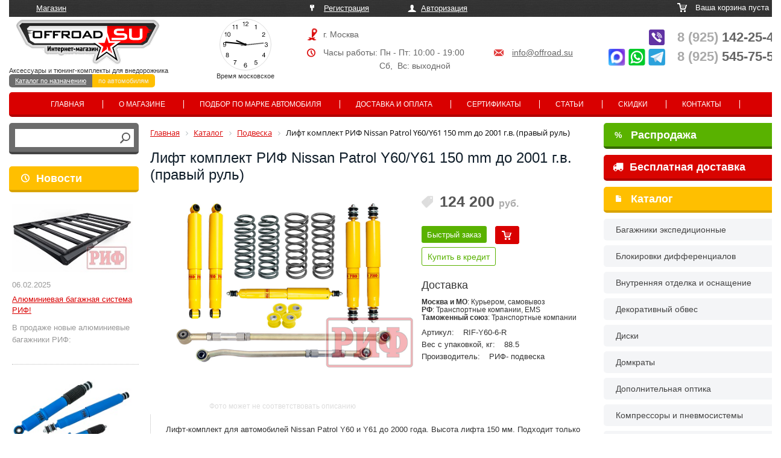

--- FILE ---
content_type: text/html; charset=UTF-8
request_url: https://www.offroad.su/catalog/podveska/lift_komplekt_rif_nissan_patrol_y60_y61_150_mm_do_2001_g_v_pravyy_rul/
body_size: 21072
content:
<!DOCTYPE html>
<html>
<head>
	<meta http-equiv="X-UA-Compatible" content="IE=edge" />
	<meta http-equiv="Content-Type" content="text/html; charset=utf-8" />
	<meta name="viewport" content="width=1280">
      
		

  	          	<meta http-equiv="Content-Type" content="text/html; charset=UTF-8" />
<meta name="robots" content="index, follow" />
<meta name="keywords" content="Лифт комплект РИФ Nissan Patrol Y60/Y61 150 mm до 2001 г.в. (правый руль)" />
<meta name="description" content="Купите Лифт комплект РИФ Nissan Patrol Y60/Y61 150 mm до 2001 г.в. (правый руль) за 124 200 руб. в интернет-магазине Offroad.Su с доставкой по РФ и Таможенному союзу" />
<script data-skip-moving="true">(function(w, d, n) {var cl = "bx-core";var ht = d.documentElement;var htc = ht ? ht.className : undefined;if (htc === undefined || htc.indexOf(cl) !== -1){return;}var ua = n.userAgent;if (/(iPad;)|(iPhone;)/i.test(ua)){cl += " bx-ios";}else if (/Windows/i.test(ua)){cl += ' bx-win';}else if (/Macintosh/i.test(ua)){cl += " bx-mac";}else if (/Linux/i.test(ua) && !/Android/i.test(ua)){cl += " bx-linux";}else if (/Android/i.test(ua)){cl += " bx-android";}cl += (/(ipad|iphone|android|mobile|touch)/i.test(ua) ? " bx-touch" : " bx-no-touch");cl += w.devicePixelRatio && w.devicePixelRatio >= 2? " bx-retina": " bx-no-retina";if (/AppleWebKit/.test(ua)){cl += " bx-chrome";}else if (/Opera/.test(ua)){cl += " bx-opera";}else if (/Firefox/.test(ua)){cl += " bx-firefox";}ht.className = htc ? htc + " " + cl : cl;})(window, document, navigator);</script>


<link href="/bitrix/js/ui/design-tokens/dist/ui.design-tokens.min.css?174357889123463" type="text/css"  rel="stylesheet" />
<link href="/bitrix/js/ui/fonts/opensans/ui.font.opensans.min.css?16726782202320" type="text/css"  rel="stylesheet" />
<link href="/bitrix/js/main/popup/dist/main.popup.bundle.min.css?174357911426589" type="text/css"  rel="stylesheet" />
<link href="/bitrix/css/main/bootstrap.css?1698053458141508" type="text/css"  rel="stylesheet" />
<link href="/bitrix/css/main/themes/blue/style.min.css?1542048013331" type="text/css"  rel="stylesheet" />
<link href="/bitrix/cache/css/s1/offroad/page_6391fb3a0002295919fd14a9f2ad5ad3/page_6391fb3a0002295919fd14a9f2ad5ad3_v1.css?175510717372799" type="text/css"  rel="stylesheet" />
<link href="/bitrix/cache/css/s1/offroad/template_74d19ab43b8709631451fcaabf9e1e03/template_74d19ab43b8709631451fcaabf9e1e03_v1.css?1768819052129976" type="text/css"  data-template-style="true" rel="stylesheet" />




<script type="extension/settings" data-extension="currency.currency-core">{"region":"ru"}</script>



	<title>Лифт комплект РИФ Nissan Patrol Y60/Y61 150 mm до 2001 г.в. (правый руль). Цена 124 200 руб. | Offroad.su - все для внедорожника, пикапа и кроссовера</title>
	   
	      <link rel="stylesheet" type="text/css" href="/slick/slick.css"/>
  <link rel="stylesheet" type="text/css" href="/slick/slick-theme.css"/>
        <meta name='yandex-verification' content='42c0155002579163' />
    <!-- Global site tag (gtag.js) - Google Ads: 308021830 -->
        	</head>
	<body>
	<div id="panel">
				</div>
	

  <div class="wrap">
	
	
        <div class="top_part">
             <div class="click"><p><a href="/" id="active">Магазин</a>     </p></div>
             <div class="reg"><p>
             				        <a href="/auth/register.php" id="reg">Регистрация</a> <a href="/auth" id="login">Авторизация</a>
		                     	
             	
             </p>
             </div>
             <div class="cart">
	            <!--'start_frame_cache_oLJPsr'--><p>Ваша корзина пуста</p><!--'end_frame_cache_oLJPsr'-->            </div>
             
             
             <div class="logo">
	             <a href="/"><img src="/bitrix/templates/offroad/images/logo.png"></a>
                               <span id="time"></span>
                               
                               <div class="clock_inner">
                               
                               <article class="clock">
								  <div class="hours-container">
								    <div class="hours"></div>
								  </div>
								  <div class="minutes-container">
								    <div class="minutes"></div>
								  </div>
								  <div class="seconds-container">
								    <div class="seconds"></div>
								  </div>
								</article>
								<p> Время московское</p>
								</div>
                               
                               <p>Аксессуары и тюнинг-комплекты для внедорожника</p>
                               <p class="domains"><a href="https://offroad.su/" class="first current">Каталог по назначению</a><a  href="http://auto.offroad.su/">по автомобилям</a></p>
                               
             </div>
             <div class="adress">
	             <p id="town">г. Москва<!--, Алтуфьевское шоссе 29Б, стр 2--></p>
                 <p id="clock">Часы работы: Пн - Пт: 10:00 - 19:00 <span><a href="mailto:info@offroad.su">info@offroad.su</a></span></p>
                 <p id="weekend">Сб,  Вс: выходной</p>
             </div>
             <div class="phone" style="position:relative">
                 <p>
                 <!--a href="tel:+79266957880"><span>8 (926)</span> 695-78-80</a><br-->
                 <a href="tel:+79251422545"><span>8 (925)</span> 142-25-45</a><br>
		         <a href="tel:+79255457550"><span>8 (925)</span> 545-75-50</a>
                              </div>
        </div>
        
        <div class="top_menu">
              <!--'start_frame_cache_LkGdQn'-->

<ul>
		<li><a href="/" class="selected">Главная</a></li>
		
		<li><a href="/about/">О магазине</a></li>
		
		<li><a href="/podbor-po-marke/">Подбор по марке автомобиля</a></li>
		
		<li><a href="/how_to_buy/">Доставка и оплата</a></li>
		
		<li><a href="/sertificates/">Сертификаты</a></li>
		
		<li><a href="/articles/">Статьи</a></li>
		
		<li><a href="/opt/">Скидки</a></li>
		
		<li><a href="/contacts/">Контакты</a></li>
		
</ul>

<!--'end_frame_cache_LkGdQn'-->  
        </div>
        <div class="left_part move_right">
			
			<div id="title-search">
	<form action="/search/index.php">
		<div class="auto_search">
		
		
		<input id="title-search-input" type="text" name="q" value="" size="40" maxlength="50" autocomplete="off" />
		<input name="s" type="image" src="/bitrix/templates/offroad/images/ico_search.png" value="Поиск" />
		</div>
	</form>
	</div>
	
		
        <p><a href="/news/" class="ns">Новости</a></p>
              <!--'start_frame_cache_jmonnO'--><div class="news-list">
		<div class="base" id="bx_651765591_37186">
									<a href="/news/37186/">
					<img
						loading="lazy"
						class="preview_picture"
						border="0"
						src="/upload/iblock/25e/vm8ma8fznerirmbqwk79xei05s24v6ig.jpg"
						width="225"
						height="127"
						alt="Алюминиевая багажная система РИФ!"
						title="Алюминиевая багажная система РИФ!"
						style="float:left"
						/></a>
					    <br style="clear:both">
					<span class="date">06.02.2025</span>
											<a href="/news/37186/">Алюминиевая багажная система РИФ!</a> 
										<span><h2> </h2>
<div>
	 В продаже новые алюминиевые багажники РИФ:<br>
</div>
 <br></span>
							<div style="clear:both"></div>
						   

	</div>
		<div class="base" id="bx_651765591_35979">
									<a href="/news/35979/">
					<img
						loading="lazy"
						class="preview_picture"
						border="0"
						src="/upload/iblock/214/ljxrhzyi9orxkro4t4zqf04zp9qkdxb1.jpeg"
						width="220"
						height="144"
						alt="Амортизаторы РИФ &quot;Арктика&quot;"
						title="Амортизаторы РИФ &quot;Арктика&quot;"
						style="float:left"
						/></a>
					    <br style="clear:both">
					<span class="date">14.06.2022</span>
											<a href="/news/35979/">Амортизаторы РИФ &quot;Арктика&quot;</a> 
										<span><h2> </h2>
<div>
	 Работают при экстремальной низких температурах, до -55°С!
</div>
 <br></span>
							<div style="clear:both"></div>
						   

	</div>
</div>
<!--'end_frame_cache_jmonnO'-->     <p class="articles"><a href="/articles/">Статьи</a></p>  
 				 <!--'start_frame_cache_iJBuqa'--><div class="news-list">
		<div class="base" id="bx_1373509569_37302">
									<a href="/articles/37302/">
					<img
						loading="lazy"
						class="preview_picture"
						border="0"
						src="/upload/iblock/795/7sr0v2sxhkoxrej8tlap38hu48len3wj.jpg"
						width="385"
						height="253"
						alt="Установка и обзор скоростной лебедки 4REVO Fast Speed (серия Jet)"
						title="Установка и обзор скоростной лебедки 4REVO Fast Speed (серия Jet)"
						style="float:left"
						/></a>
																<a href="/articles/37302/">Установка и обзор скоростной лебедки 4REVO Fast Speed (серия Jet)</a>
												<div style="clear:both"></div>
						 
          <a href="/articles/37302/" class="more">далее</a>
	</div>
		<div class="base" id="bx_1373509569_37301">
									<a href="/articles/37301/">
					<img
						loading="lazy"
						class="preview_picture"
						border="0"
						src="/upload/iblock/437/1al9orscif1syenakdcchh31h7b7iifh.jpg"
						width="160"
						height="125"
						alt="Грязевые МТ шины Lakesea: Mudster МТ, Xterrain MT, Extreme MUD - обзор и замеры"
						title="Грязевые МТ шины Lakesea: Mudster МТ, Xterrain MT, Extreme MUD - обзор и замеры"
						style="float:left"
						/></a>
																<a href="/articles/37301/">Грязевые МТ шины Lakesea: Mudster МТ, Xterrain MT, Extreme MUD - обзор и замеры</a>
												<div style="clear:both"></div>
						 
          <a href="/articles/37301/" class="more">далее</a>
	</div>
</div>
<!--'end_frame_cache_iJBuqa'-->  <br />
        
        </div>
        
        <div class="center_part">
                  <link href="/bitrix/css/main/font-awesome.css?154204801328777" type="text/css" rel="stylesheet" />
<div class="bx-breadcrumb" itemscope itemtype="http://schema.org/BreadcrumbList">
			<div class="bx-breadcrumb-item" id="bx_breadcrumb_0" itemprop="itemListElement" itemscope itemtype="http://schema.org/ListItem">
				
				<a href="/" title="Главная" itemprop="item">
					<span itemprop="name">Главная</span>
				</a>
				<meta itemprop="position" content="1" />
			</div>
			<div class="bx-breadcrumb-item" id="bx_breadcrumb_1" itemprop="itemListElement" itemscope itemtype="http://schema.org/ListItem">
				<i class="fa fa-angle-right"></i>
				<a href="/catalog/" title="Каталог" itemprop="item">
					<span itemprop="name">Каталог</span>
				</a>
				<meta itemprop="position" content="2" />
			</div>
			<div class="bx-breadcrumb-item" id="bx_breadcrumb_2" itemprop="itemListElement" itemscope itemtype="http://schema.org/ListItem">
				<i class="fa fa-angle-right"></i>
				<a href="/catalog/podveska/" title="Подвеска" itemprop="item">
					<span itemprop="name">Подвеска</span>
				</a>
				<meta itemprop="position" content="3" />
			</div>
			<div class="bx-breadcrumb-item">
				<i class="fa fa-angle-right"></i>
				<span>Лифт комплект РИФ Nissan Patrol Y60/Y61 150 mm до 2001 г.в. (правый руль)</span>
			</div><div style="clear:both"></div></div>  
          <h1 class="tit">Лифт комплект РИФ Nissan Patrol Y60/Y61 150 mm до 2001 г.в. (правый руль)</h1>
                    <br><br>
			<style>
	.wrap,
	.wrap .center_part,
	.wrap .center_part .catalog_item.base,
	.wrap .center_part #request_call{box-sizing: content-box}
</style>


<!-- Rating@Mail.ru counter dynamic remarketing appendix -->
<!-- // Rating@Mail.ru counter dynamic remarketing appendix -->


<div class="bx_item_detail bx_blue" id="bx_117848907_35714" itemscope itemtype="http://schema.org/Product">
<meta itemprop="name" content="Лифт комплект РИФ Nissan Patrol Y60/Y61 150 mm до 2001 г.в. (правый руль)">
	<div class="bx_item_container">
<div class="left_t">
		<div class="bx_lt">

<div class="bx_item_slider" id="bx_117848907_35714_big_slider">
			<div class="bx_bigimages id=bx_117848907_35714_bigimg_cont">
		<div class="bx_bigimages_imgcontainer">
			<span class="bx_bigimages_aligner" >
			<a class="fancybox" rel="gallery1" href="/upload/iblock/6d8/6d8f5712d3536ecf6421c51d38a177aa.jpeg">
			<img
				loading="lazy"
				id="bx_117848907_35714_pict"
				src="/upload/iblock/6d8/6d8f5712d3536ecf6421c51d38a177aa.jpeg"

				height="802" 
				alt="Лифт комплект РИФ Nissan Patrol Y60/Y61 150 mm до 2001 г.в. (правый руль)"
				title="Лифт комплект РИФ Nissan Patrol Y60/Y61 150 mm до 2001 г.в. (правый руль)"
			 itemprop="image" >
			</a>
			<div class="labels-block">
						  			  						</div>
  			</span>
			      
     
     
		</div>
	</div>
  
	

	  <p class="label_inner" style="font-size:12px; color:#ddd; text-align:center">Фото может не соответствовать описанию</p>
</div>
		</div>
</div>
<div class="right_t">		
		  <div class="bx_rt">
<div class="item_price" itemprop="offers" itemscope itemtype="http://schema.org/Offer">


	<!--div class="item_old_price" id="bx_117848907_35714_old_price" style="display: none"></div-->
    
	<div class="item_current_price" id="bx_117848907_35714_price"><span id="currentPrice">124 200</span> <font>руб.</font>
  
  <meta itemprop="price" content="124 200">
  <meta itemprop="priceCurrency" content="RUB">
              <link itemprop="availability" href="http://schema.org/InStock">
                      
            
		      		</div>
	<!--div class="item_economy_price" id="bx_117848907_35714_price_discount" style="display: none"></div-->
</div>

<div class="item_info_section" >
	<div class="item_buttons vam">
		<span class="item_buttons_counter_block">
        <a id="request_call" onClick="request_call('Лифт комплект РИФ Nissan Patrol Y60/Y61 150 mm до 2001 г.в. (правый руль)', '35714');" class="order_35714" href="#">Быстрый заказ</a>
    
			<a href="/catalog/podveska/lift_komplekt_rif_nissan_patrol_y60_y61_150_mm_do_2001_g_v_pravyy_rul/?action=ADD2BASKET&amp;id=35714" class="bx_big bx_bt_button bx_cart buy_35714" ><span></span><img loading="lazy" src="/bitrix/templates/offroad/images/cart_buy.png" alt=""  border="0"></a>
										<div class="creditBtn__wrapper"><a id="creditBtn" class="creditBtn">Купить в кредит</a></div>
			      		</span>     <div class="delivery">
	   	<h3>Доставка</h3>
	   	<p><b>Москва и МО</b>: Курьером, самовывоз</p>
	   	<p><b>РФ</b>: Транспортные компании, EMS</p>
	   	<p><b>Таможенный союз</b>: Транспортные компании</p>
      </div>
	</div>
</div>


<div class="item_info_section" >
	<ul class="props">
				<li>Артикул:<span>RIF-Y60-6-R		</span></li>		<li>Вес с упаковкой, кг:<span>88.5		</span></li>		<li>Производитель:<span>РИФ- подвеска		</span></li>	</ul>
	<meta itemprop="productID" content="RIF-Y60-6-R">
	<meta itemprop="manufacturer" content="РИФ- подвеска">
</div>



			<div class="clb"></div>
			
			
				
				
				
				
									<div data-entity="parent-container" class="gift-block">
													<div class="catalog-block-header" data-entity="header" data-showed="false" style="display: none; opacity: 0;">
								Бесплатный подарок к этому товару:
							</div>
							
<div class="sale-products-gift bx-blue" data-entity="sale-products-gift-container">
	</div>

									</div>
														<div data-entity="parent-container"  class="gift-block">
													<div class="catalog-block-header" data-entity="header" data-showed="false" style="display: none; opacity: 0;">
																Можно получить БЕСПЛАТНО купив любой из товаров ниже:
							</div>
							<!--'start_frame_cache_KSBlai'--><div id="sale_gift_main_products_894778072" class="bx_sale_gift_main_products bx_blue">
</div>
<!--'end_frame_cache_KSBlai'-->					</div>
								
		</div>
</div>		
		
		

    	<div class="bx_rb">
	    	
            <div class="item_info_section" itemprop="description">
                        	<div class="bx_item_description">
            		<!--div class="bx_item_section_name_gray" style="border-bottom: 1px solid #f2f2f2;">Полное описание</div-->
            <p>Лифт-комплект для автомобилей Nissan Patrol Y60 и Y61 до 2000 года. Высота лифта 150 мм. Подходит только для праворульных авто.<br />
Одним из важнейших этапов внедорожного тюнинга является установка усиленной подвески, позволяющей улучшить поведение автомобиля на любом рельефе, улучшить геометрическую проходимость, повысить энергоёмкость подвески.<br />
<br />
Все компоненты лифт-комплектов РИФ разработаны специально для эксплуатации внедорожника в тяжелых условиях на различных дорожных покрытиях. Рессоры, амортизаторы с технологией Foam Cell и пружины РИФ не только компенсируют вес установленного на внедорожнике дополнительного оборудования &#40;бамперов, порогов, дополнительных топливных баков, лебедок и прочего&#41;, но также существенно повышают грузоподъемность автомобиля. Удлиненные стремянки и серьги РИФ произведены из высококачественных материалов и имеют увеличенный запас прочности. Рессорные втулки РИФ изготовлены из полиуретана обладает высокой упругостью, износостойкостью и термоустойчивостью к высоким или низким температурам.<br />
<br />
Усиленная подвеска РИФ великолепно «держит» и тяжелое бездорожье, и разбитый грейдер, и асфальтированное шоссе с крутыми поворотами - автомобиль остается устойчивым, управляемым, и что немаловажно, комфортным.<br />
<br />
Вся продукция, производимая под маркой РИФ, не уступает по качеству зарубежным брендам, а некоторые из них превосходит по ряду характеристик, при этом являясь лидером по соотношению цена-качества на российском рынке.<br />
</p>            	</div>
                    </div>
		</div>
		  

		<div class="bx_md">
<div class="item_info_section">
</div>
		</div>
	
  
  
 
		<div class="bx_lb">
<div class="tac ovh">
</div>
<div class="tab-section-container">
</div>
		</div>
			<div style="clear: both;"></div>
	</div>
	<div class="clb"></div>
</div>
<div class="nabor">
<h1>Состав набора:</h1>
		    <div class="catalog_item base">
      <div class="item-name">
        <a title="Амортизатор РИФ передний Nissan Patrol Y60/Y61 150 мм" href=/catalog/podveska/amortizator_rif_peredniy_nissan_patrol_y60_y61_150_mm/ >Амортизатор РИФ передний Nissan Patrol Y60/Y61 150 мм</a>
      </div>
  		<a class="img-link" title=" Амортизатор РИФ передний Nissan Patrol Y60/Y61 150 мм" href=/catalog/podveska/amortizator_rif_peredniy_nissan_patrol_y60_y61_150_mm/>
  			  				<img loading="lazy" src="/upload/iblock/1d7/1d7a47f529ae541c82d076a7fd00c92f.jpeg" title="  Амортизатор РИФ передний Nissan Patrol Y60/Y61 150 мм" alt="  Амортизатор РИФ передний Nissan Patrol Y60/Y61 150 мм" border="0">
  				
  		</a>
  		<p class="more_info">Артикул: SA206SL<br>
	  		</p>
      <br> 
      
            
  	<span class='price'>9 500 <font>руб.</font></span>	
              <a class="order_btn" href="#">Временно отсутствует</a>
        <a class="request_call_1" href="#">Заказать</a>
       
    </div>

			    <div class="catalog_item base">
      <div class="item-name">
        <a title="Амортизатор РИФ задний Nissan Patrol Y60/Y61, Toyota Land Cruiser 76-79 150 мм" href=/catalog/podveska/amortizator_rif_zadniy_nissan_patrol_y60_y61_toyota_land_cruiser_76_79_150_mm/ >Амортизатор РИФ задний Nissan Patrol Y60/Y61, Toyota Land Cruiser 76-79 150 мм</a>
      </div>
  		<a class="img-link" title=" Амортизатор РИФ задний Nissan Patrol Y60/Y61, Toyota Land Cruiser 76-79 150 мм" href=/catalog/podveska/amortizator_rif_zadniy_nissan_patrol_y60_y61_toyota_land_cruiser_76_79_150_mm/>
  			  				<img loading="lazy" src="/upload/iblock/eb8/eb83d04ba86c6397c5d8dfca9628a29f.jpeg" title="  Амортизатор РИФ задний Nissan Patrol Y60/Y61, Toyota Land Cruiser 76-79 150 мм" alt="  Амортизатор РИФ задний Nissan Patrol Y60/Y61, Toyota Land Cruiser 76-79 150 мм" border="0">
  				
  		</a>
  		<p class="more_info">Артикул: SA211SL<br>
	  		</p>
      <br> 
      
            
  	<span class='price'>9 370 <font>руб.</font></span>	
              <a class="order_btn" href="#">Временно отсутствует</a>
        <a class="request_call_1" href="#">Заказать</a>
       
    </div>

			    <div class="catalog_item base">
      <div class="item-name">
        <a title="Рулевой демпфер РИФ Nissan Patrol Y60/Y61 до 02/2000 (шток-шток)" href=/catalog/podveska/rulevoy_dempfer_rif_nissan_patrol_y60_y61_do_02_2000_shtok_shtok/ >Рулевой демпфер РИФ Nissan Patrol Y60/Y61 до 02/2000 (шток-шток)</a>
      </div>
  		<a class="img-link" title=" Рулевой демпфер РИФ Nissan Patrol Y60/Y61 до 02/2000 (шток-шток)" href=/catalog/podveska/rulevoy_dempfer_rif_nissan_patrol_y60_y61_do_02_2000_shtok_shtok/>
  			  				<img loading="lazy" src="/upload/iblock/698/698a0b66427b724a93c99c2e7a405c58.jpeg" title="  Рулевой демпфер РИФ Nissan Patrol Y60/Y61 до 02/2000 (шток-шток)" alt="  Рулевой демпфер РИФ Nissan Patrol Y60/Y61 до 02/2000 (шток-шток)" border="0">
  				
  		</a>
  		<p class="more_info">Артикул: SD03<br>
	  		</p>
      <br> 
      
            
  	<span class='price'>9 100 <font>руб.</font></span>	
              <a class="order_btn" href="#">Временно отсутствует</a>
        <a class="request_call_1" href="#">Заказать</a>
       
    </div>

			    <div class="catalog_item base">
      <div class="item-name">
        <a title="Пружины РИФ передние Nissan Patrol Y60/61 +100 кг лифт 150 мм'" href=/catalog/podveska/pruzhiny_rif_perednie_nissan_patrol_y60_61_100_kg_lift_150_mm/ >Пружины РИФ передние Nissan Patrol Y60/61 +100 кг лифт 150 мм'</a>
      </div>
  		<a class="img-link" title=" Пружины РИФ передние Nissan Patrol Y60/61 +100 кг лифт 150 мм'" href=/catalog/podveska/pruzhiny_rif_perednie_nissan_patrol_y60_61_100_kg_lift_150_mm/>
  			  				<img loading="lazy" src="/upload/iblock/d73/d730f7b0353a726e49a98eddc76eab08.jpeg" title="  Пружины РИФ передние Nissan Patrol Y60/61 +100 кг лифт 150 мм'" alt="  Пружины РИФ передние Nissan Patrol Y60/61 +100 кг лифт 150 мм'" border="0">
  				
  		</a>
  		<p class="more_info">Артикул: Y61-9206<br>
	  		</p>
      <br> 
      
            
  	<span class='price'>19 480 <font>руб.</font></span>	
              <a class="order_btn" href="#">Временно отсутствует</a>
        <a class="request_call_1" href="#">Заказать</a>
       
    </div>

			    <div class="catalog_item base">
      <div class="item-name">
        <a title="Пружины РИФ задние Nissan Patrol Y60/61 +300 кг лифт 150 мм" href=/catalog/podveska/pruzhiny_rif_zadnie_nissan_patrol_y60_61_300_kg_lift_150_mm/ >Пружины РИФ задние Nissan Patrol Y60/61 +300 кг лифт 150 мм</a>
      </div>
  		<a class="img-link" title=" Пружины РИФ задние Nissan Patrol Y60/61 +300 кг лифт 150 мм" href=/catalog/podveska/pruzhiny_rif_zadnie_nissan_patrol_y60_61_300_kg_lift_150_mm/>
  			  				<img loading="lazy" src="/upload/iblock/e5a/zy8xiej5vlg6fv3rhz9m9f0260g72czh.jpeg" title="  Пружины РИФ задние Nissan Patrol Y60/61 +300 кг лифт 150 мм" alt="  Пружины РИФ задние Nissan Patrol Y60/61 +300 кг лифт 150 мм" border="0">
  				
  		</a>
  		<p class="more_info">Артикул: Y61-9256<br>
	  		</p>
      <br> 
      
            
  	<span class='price'>22 710 <font>руб.</font></span>	
              <a class="order_btn" href="#">Временно отсутствует</a>
        <a class="request_call_1" href="#">Заказать</a>
       
    </div>

			    <div class="catalog_item base">
      <div class="item-name">
        <a title="Тяга Панара РИФ регулируемая передняя Nissan Patrol Y60/Y61 правый руль" href=/catalog/podveska/tyaga_panara_rif_reguliruemaya_perednyaya_nissan_patrol_y60_y61_pravyy_rul/ >Тяга Панара РИФ регулируемая передняя Nissan Patrol Y60/Y61 правый руль</a>
      </div>
  		<a class="img-link" title=" Тяга Панара РИФ регулируемая передняя Nissan Patrol Y60/Y61 правый руль" href=/catalog/podveska/tyaga_panara_rif_reguliruemaya_perednyaya_nissan_patrol_y60_y61_pravyy_rul/>
  			  				<img loading="lazy" src="/upload/iblock/083/083633fee022e684f9d4b223fc1f9cb7.jpeg" title="  Тяга Панара РИФ регулируемая передняя Nissan Patrol Y60/Y61 правый руль" alt="  Тяга Панара РИФ регулируемая передняя Nissan Patrol Y60/Y61 правый руль" border="0">
  				
  		</a>
  		<p class="more_info">Артикул: PR203<br>
	  		</p>
      <br> 
      
            
  	<span class='price'>13 100 <font>руб.</font></span>	
              <a class="order_btn" href="#">Временно отсутствует</a>
        <a class="request_call_1" href="#">Заказать</a>
       
    </div>

			    <div class="catalog_item base">
      <div class="item-name">
        <a title="Тяга Панара РИФ регулируемая задняя Nissan Patrol Y60/Y61" href=/catalog/podveska/tyaga_panara_rif_reguliruemaya_zadnyaya_nissan_patrol_y60_y61/ >Тяга Панара РИФ регулируемая задняя Nissan Patrol Y60/Y61</a>
      </div>
  		<a class="img-link" title=" Тяга Панара РИФ регулируемая задняя Nissan Patrol Y60/Y61" href=/catalog/podveska/tyaga_panara_rif_reguliruemaya_zadnyaya_nissan_patrol_y60_y61/>
  			  				<img loading="lazy" src="/upload/iblock/050/05008089b4eb97e195fffc1a008f830f.jpeg" title="  Тяга Панара РИФ регулируемая задняя Nissan Patrol Y60/Y61" alt="  Тяга Панара РИФ регулируемая задняя Nissan Patrol Y60/Y61" border="0">
  				
  		</a>
  		<p class="more_info">Артикул: PR202<br>
	  		</p>
      <br> 
      
            
  	<span class='price'>16 260 <font>руб.</font></span>	
              <a class="order_btn" href="#">Временно отсутствует</a>
        <a class="request_call_1" href="#">Заказать</a>
       
    </div>

			    <div class="catalog_item base">
      <div class="item-name">
        <a title="Кастор кит РИФ регулируемый Nissan/Toyota 2,5°-3,5°" href=/catalog/podveska/kastor_kit_rif_reguliruemyy_nissan_toyota_2_5_3_5/ >Кастор кит РИФ регулируемый Nissan/Toyota 2,5°-3,5°</a>
      </div>
  		<a class="img-link" title=" Кастор кит РИФ регулируемый Nissan/Toyota 2,5°-3,5°" href=/catalog/podveska/kastor_kit_rif_reguliruemyy_nissan_toyota_2_5_3_5/>
  			  				<img loading="lazy" src="/upload/iblock/76d/76deea890996ffcfef8231d8537e7cf4.jpeg" title="  Кастор кит РИФ регулируемый Nissan/Toyota 2,5°-3,5°" alt="  Кастор кит РИФ регулируемый Nissan/Toyota 2,5°-3,5°" border="0">
  				
  		</a>
  		<p class="more_info">Артикул: CC6301<br>
	  		</p>
      <br> 
      
            
  	<span class='price'>5 810 <font>руб.</font></span>	
              <a class="order_btn" href="#">Временно отсутствует</a>
        <a class="request_call_1" href="#">Заказать</a>
       
    </div>

	</div>
<hr class="hr-sep">
<p class="same_goods">Похожие товары</p>

<div class="bx_catalog_list_home col3 bx_blue">
<div class="descr">
  </div>
    <div class="catalog_item base">
      <div class="item-name">
        <a title="Лифт комплект OME Toyota Tacoma V6 2005 on 50 mm medium load (Sport)" target="_blank" href=/catalog/podveska/lift_komplekt_ome_toyota_tacoma_v6_2005_on_50_mm_medium_load_sport/ >Лифт комплект OME Toyota Tacoma V6 2005 on 50 mm medium load (Sport)</a>
      </div>
  		<a class="img-link" title=" Лифт комплект OME Toyota Tacoma V6 2005 on 50 mm medium load (Sport)" href=/catalog/podveska/lift_komplekt_ome_toyota_tacoma_v6_2005_on_50_mm_medium_load_sport/ target="_blank" >
	  		<img loading="lazy" src="/upload/iblock/3f2/3f2015a55b97a2cbc8071932c9fc6f4b.jpg" title="  Лифт комплект OME Toyota Tacoma V6 2005 on 50 mm medium load (Sport)" alt="  Лифт комплект OME Toyota Tacoma V6 2005 on 50 mm medium load (Sport)" border="0" >
	  		
  				  			<img class="free-delivery" src="/bitrix/templates/offroad/images/free-d.png" title="Бесплатная доставка">
	  		  			
  				  	</a>
      <br> 
      
  			  		<p class="more_info">Артикул: OMETACV650M<br>
	  		Производитель: ARB</p>
	  		
            <span class="price" Лифт комплект OME Toyota Tacoma V6 2005 on 50 mm medium load (Sport)>197 600 <em>руб.</em></span>
           
            <a class="request_call_1 order_2936" href="#">Быстрый заказ</a>
      <span class="buy"><a href=/catalog/podveska/lift_komplekt_rif_nissan_patrol_y60_y61_150_mm_do_2001_g_v_pravyy_rul/?action=ADD2BASKET&amp;id=2936 name="add2basket" onclick="showTip(); add_2_cart(this);this.href='javascript:void(0)';" class="buy_2936"><img src="/bitrix/templates/offroad/images/cart_buy.png" alt=""  border="0"></a></span>
            
    </div>
    <div class="catalog_item base">
      <div class="item-name">
        <a title="Проставка РИФ под переднюю пружину 50 мм полиуретан УАЗ Патриот\Хантер" target="_blank" href=/catalog/podveska/prostavka_rif_pod_perednyuyu_pruzhinu_50_mm_poliuretan_uaz_patriot_khanter/ >Проставка РИФ под переднюю пружину 50 мм полиуретан УАЗ Патриот\Хантер</a>
      </div>
  		<a class="img-link" title=" Проставка РИФ под переднюю пружину 50 мм полиуретан УАЗ Патриот\Хантер" href=/catalog/podveska/prostavka_rif_pod_perednyuyu_pruzhinu_50_mm_poliuretan_uaz_patriot_khanter/ target="_blank" >
	  		<img loading="lazy" src="/upload/iblock/ce5/ce5900b3d34a2e252847e41d2502a621.jpeg" title="  Проставка РИФ под переднюю пружину 50 мм полиуретан УАЗ Патриот\Хантер" alt="  Проставка РИФ под переднюю пружину 50 мм полиуретан УАЗ Патриот\Хантер" border="0" >
	  		
  			  			
  				  	</a>
      <br> 
      
  			  		<p class="more_info">Артикул: CS498-50<br>
	  		Производитель: РИФ- подвеска</p>
	  		
            <span class="price" Проставка РИФ под переднюю пружину 50 мм полиуретан УАЗ Патриот\Хантер>1 380 <em>руб.</em></span>
           
            <a class="request_call_1 order_10648" href="#">Быстрый заказ</a>
      <span class="buy"><a href=/catalog/podveska/lift_komplekt_rif_nissan_patrol_y60_y61_150_mm_do_2001_g_v_pravyy_rul/?action=ADD2BASKET&amp;id=10648 name="add2basket" onclick="showTip(); add_2_cart(this);this.href='javascript:void(0)';" class="buy_10648"><img src="/bitrix/templates/offroad/images/cart_buy.png" alt=""  border="0"></a></span>
            
    </div>
    <div class="catalog_item base">
      <div class="item-name">
        <a title="Лифт комплект Tough Dog Toyota LC 80/105 75 мм medium load " target="_blank" href=/catalog/podveska/lift_komplekt_tough_dog_toyota_lc_80_105_75_mm_medium_load_/ >Лифт комплект Tough Dog Toyota LC 80/105 75 мм medium load </a>
      </div>
  		<a class="img-link" title=" Лифт комплект Tough Dog Toyota LC 80/105 75 мм medium load " href=/catalog/podveska/lift_komplekt_tough_dog_toyota_lc_80_105_75_mm_medium_load_/ target="_blank" >
	  		<img loading="lazy" src="/upload/iblock/5b8/5b8dc0495f22f06a7f826b0c165cec2b.jpg" title="  Лифт комплект Tough Dog Toyota LC 80/105 75 мм medium load " alt="  Лифт комплект Tough Dog Toyota LC 80/105 75 мм medium load " border="0" >
	  		
  			  			
  				  	</a>
      <br> 
      
  			  		<p class="more_info">Артикул: TDTOYLC80-3&quot;M<br>
	  		Производитель: Tough Dog</p>
	  		
            <span class="price" Лифт комплект Tough Dog Toyota LC 80/105 75 мм medium load >134 000 <em>руб.</em></span>
           
            <a class="request_call_1 order_2941" href="#">Быстрый заказ</a>
      <span class="buy"><a href=/catalog/podveska/lift_komplekt_rif_nissan_patrol_y60_y61_150_mm_do_2001_g_v_pravyy_rul/?action=ADD2BASKET&amp;id=2941 name="add2basket" onclick="showTip(); add_2_cart(this);this.href='javascript:void(0)';" class="buy_2941"><img src="/bitrix/templates/offroad/images/cart_buy.png" alt=""  border="0"></a></span>
            
    </div>
</div>
<div style="clear: both;"></div>

      </div>
      <div class="right_part move_left">
        <a class="sales" href="/sales/"><span>%</span> Распродажа</a>	
        <a class="freeship" href="/freeship/"><i class="fa fa-truck" aria-hidden="true" style="left: -30px;margin-right: -25px; position: relative;"></i> Бесплатная доставка</a>	
        	

        <p><a href="/catalog/">Каталог</a></p>
              <!--'start_frame_cache_XEVOpk'-->
<ul>

			<li><a href="/catalog/bagazhniki_ekspeditsionnye/" title="Багажники экспедиционные">Багажники экспедиционные</a></li>
		
			<li><a href="/catalog/blokirovki_differentsialov/" title="Блокировки дифференциалов">Блокировки дифференциалов</a></li>
		
			<li><a href="/catalog/vnutrennyaya_otdelka_i_osnashchenie/" title="Внутренняя отделка и оснащение">Внутренняя отделка и оснащение</a></li>
		
			<li><a href="/catalog/dekorativnyy_obves_1/" title="Декоративный обвес">Декоративный обвес</a></li>
		
			<li><a href="/catalog/diski/" title="Диски">Диски</a></li>
		
			<li><a href="/catalog/domkraty/" title="Домкраты">Домкраты</a></li>
		
			<li><a href="/catalog/dopolnitelnaya_optika/" title="Дополнительная оптика">Дополнительная оптика</a></li>
		
			<li><a href="/catalog/kompressory_i_pnevmosistemy/" title="Компрессоры и пневмосистемы">Компрессоры и пневмосистемы</a></li>
		
			<li><a href="/catalog/kungi_dugi_kryshki/" title="Кунги, дуги, крышки">Кунги, дуги, крышки</a></li>
		
			<li><a href="/catalog/lebyedki/" title="Лебёдки">Лебёдки</a></li>
		
			<li><a href="/catalog/podveska/" class="selected" title="Подвеска">Подвеска</a></li>
		
			<li><a href="/catalog/rasshiriteli_arok_i_bryzgoviki/" title="Расширители арок и брызговики">Расширители арок и брызговики</a></li>
		
			<li><a href="/catalog/rulevoe_upravlenie/" title="Рулевое управление">Рулевое управление</a></li>
		
			<li><a href="/catalog/send_traki/" title="Сенд Траки">Сенд Траки</a></li>
		
			<li><a href="/catalog/silovaya_zashchita/" title="Силовая защита">Силовая защита</a></li>
		
			<li><a href="/catalog/silovye_bampery/" title="Силовые бамперы">Силовые бамперы</a></li>
		
			<li><a href="/catalog/silovye_porogi/" title="Силовые пороги">Силовые пороги</a></li>
		
			<li><a href="/catalog/toplivnaya_sistema/" title="Топливная система">Топливная система</a></li>
		
			<li><a href="/catalog/tormoznaya_sistema/" title="Тормозная система">Тормозная система</a></li>
		
			<li><a href="/catalog/transmissiya/" title="Трансмиссия">Трансмиссия</a></li>
		
			<li><a href="/catalog/stropy_i_aksessuary/" title="Стропы и аксессуары">Стропы и аксессуары</a></li>
		
			<li><a href="/catalog/farkopy_1/" title="Фаркопы">Фаркопы</a></li>
		
			<li><a href="/catalog/shiny_i_aksessuary/" title="Шины и аксессуары">Шины и аксессуары</a></li>
		
			<li><a href="/catalog/shnorkeli_1/" title="Шноркели">Шноркели</a></li>
		
			<li><a href="/catalog/ekspeditsionnaya_ekipirovka/" title="Экспедиционная экипировка">Экспедиционная экипировка</a></li>
		
			<li><a href="/catalog/elektrooborudovanie/" title="Электрооборудование">Электрооборудование</a></li>
		
			<li><a href="http://auto.offroad.su" title="Марка, модель автомобиля">Марка, модель автомобиля</a></li>
		
</ul>

<!--'end_frame_cache_XEVOpk'--> 
          <br><br>    <p id="yes">Рекомендуем</p> <br>
                     
                    <!--'start_frame_cache_FyyThF'-->
<div class="sect">

   
<a class="name" href="/catalog/dopolnitelnaya_optika/fara_kombinirovannogo_sveta_aurora_508_mm_100w_led/"> Фара комбинированного света Aurora 508 мм 100W LED</a>
  <a href="/catalog/dopolnitelnaya_optika/fara_kombinirovannogo_sveta_aurora_508_mm_100w_led/" class="im_yes">
  <img loading="lazy" src="/upload/iblock/747/61hs9bs6cuw8va39otlyaj6u0w3fc1k9.jpeg" alt="Фара комбинированного света Aurora 508 мм 100W LED"  border="0"></a>
				  
        
        	<span class="go">6 230 <font>руб.</font></span>
<div class="separ"></div>	
<a class="name" href="/catalog/dopolnitelnaya_optika/provodka_pod_4_fonarya_dlya_zadnego_bampera_rif_fonari_v_komplekt_ne_vkhodyat/"> Проводка под 4 фонаря для заднего бампера РИФ (фонари в комплект не входят)</a>
  <a href="/catalog/dopolnitelnaya_optika/provodka_pod_4_fonarya_dlya_zadnego_bampera_rif_fonari_v_komplekt_ne_vkhodyat/" class="im_yes">
  <img loading="lazy" src="/upload/iblock/b43/b439a324fe2954a50b2f288bbdf7fe51.jpeg" alt="Проводка под 4 фонаря для заднего бампера РИФ (фонари в комплект не входят)"  border="0"></a>
				  
        
        	<span class="go">1 230 <font>руб.</font></span>
<div class="separ"></div>	
<a class="name" href="/catalog/kompressory_i_pnevmosistemy/soedinenie_6_4_1_4_uglovoe_pod_gibkuyu_trubku/"> Соединение 6/4-1/4 угловое под гибкую трубку</a>
  <a href="/catalog/kompressory_i_pnevmosistemy/soedinenie_6_4_1_4_uglovoe_pod_gibkuyu_trubku/" class="im_yes">
  <img loading="lazy" src="/upload/iblock/ed6/ed6b7e0b849851185e9008005636f580.jpg" alt="Соединение 6/4-1/4 угловое под гибкую трубку"  border="0"></a>
				  
        
        	<span class="go">80 <font>руб.</font></span>
<div class="separ"></div>	

</div><!--'end_frame_cache_FyyThF'--> 

                
        
              <br><br>
  </div>
  <div class="footer">
    <div class="wrap">  <div class="small_star"><img loading="lazy" src="/bitrix/templates/offroad/images/star.png" ></div>
                <div class="stars">                  
                    <p>Copyright 2005-2023 ‘offroad.su’</p>
                    <p>Все права защищены</p> <p><a href="http://www.seoven.ru/" title="Продвижение сайта - СеоВен" target="_blank">Создание и реклама сайта</a> - СеоВен</p><br>
                    <p>Принимаем к оплате: <img loading="lazy" src="/bitrix/templates/offroad/images/mir-logo.svg" style="height: 10px;">&nbsp;<img loading="lazy" src="/bitrix/templates/offroad/images/Visa_Inc._logo.svg" style="height: 10px;">&nbsp;<img loading="lazy" src="/bitrix/templates/offroad/images/MasterCard_Logo.svg" style="height: 15px;"></p>
                </div>
                <div class="about">
                  <ul>
                    <li><a href="/about/">О компании</a></li>
                    <li><a href="/articles/">Статьи</a></li>
                    <li><a href="/news/">Новости</a></li>
                    <li><a href="/sales/">Скидки</a></li>
                    <li><a href="/contacts/">Контакты</a></li>
                  </ul>
                </div>
                <div class="about">
                  <ul>
                    <li><a href="/guarantee/">Гарантия</a></li>
                    <li><a href="/sertificates/">Сертификаты</a></li>
                    <li><a href="/how_to_buy/">Доставка и оплата</a></li>
                    <li><a href="/podbor-po-marke/">Подбор по марке</a></li>
                    <li><a href="/return/">Возврат товара</a></li>
                  </ul></div>
                <div class="adr">
                    <p class="zag">Адрес</p>
                    <p class="ll">г. Москва, Алтуфьевское шоссе 29Б, стр 2</p>
                    <p class="ll"><a href="/contacts/">посмотреть на карте</a></p>   <br>
                    <p class="zag">Эл.почта</p>
                    <p class="ll">По всем интересующим Вас<br> вопросам пишите <a href="mailto:info@offroad.su">info@offroad.su</a></p>
                </div>
                <div class="phones">
                    <p class="zag">Телефоны</p>
                    <p class="ll">
                 <a href="tel:+79255457550"><span>8 (925)</span> 545-75-50</a><br>
                 <a href="tel:+79251422545"><span>8 (925)</span> 142-25-45</a><br>
                    
                    <div class="count">  </div>
                </div>
                <p class="offert">Информация на данном интернет-сайте предназначена для ознакомления, не является публичной офертой, определяемой положениями статьи 437 (2) ГК РФ. Чтобы получить точную и актуальную информацию о стоимости товаров и услуг, а также их наличии, вы можете обратиться к менеджерам компании «Offroad.su».</p>
    </div>
  </div>
  <div class="up-btn" style="display: none">наверх</div>    
      
      


<!-- Yandex.Metrika counter -->
<noscript><div><img src="https://mc.yandex.ru/watch/21906550" style="position:absolute; left:-9999px;" alt="" /></div></noscript>
<!-- /Yandex.Metrika counter -->
 
<!--  <div class="snow">
 <div class="snow__flake">﹡</div>
 <div class="snow__flake">﹡</div>
 <div class="snow__flake">﹡</div>
 <div class="snow__flake">﹡</div>
 <div class="snow__flake">﹡</div>
<div class="snow__flake">﹡</div>
 <div class="snow__flake">﹡</div>
 <div class="snow__flake">﹡</div>
 <div class="snow__flake">﹡</div>
 <div class="snow__flake">﹡</div>
<div class="snow__flake">﹡</div>
 <div class="snow__flake">﹡</div>
 <div class="snow__flake">﹡</div>
 <div class="snow__flake">﹡</div>
 <div class="snow__flake">﹡</div>
<div class="snow__flake">﹡</div>
 <div class="snow__flake">﹡</div>
 <div class="snow__flake">﹡</div>
 <div class="snow__flake">﹡</div>
 <div class="snow__flake">﹡</div>
<div class="snow__flake">﹡</div>
 <div class="snow__flake">﹡</div>
 <div class="snow__flake">﹡</div>
 <div class="snow__flake">﹡</div>
 <div class="snow__flake">﹡</div>
<div class="snow__flake">﹡</div>
 <div class="snow__flake">﹡</div>
 <div class="snow__flake">﹡</div>
 <div class="snow__flake">﹡</div>
 <div class="snow__flake">﹡</div>
</div>-->
<style>
.snow {
 --animation-name: snowfall;
 position: fixed;
 left: 0;
 right: 0;
 top: 0;
 bottom: 0;
 z-index: 100;
 display: flex;
 justify-content: space-between;
 pointer-events: none;
}

.snow__flake {
 position: relative;
 top: -1.5em;
 color: #c1dcec;
 animation-name: var(--animation-name);
 animation-timing-function: ease-in-out;
 animation-iteration-count: infinite;
 will-change: transform;
   font-size: 50px!important;
}

@keyframes snowfall {
 0% {
   transform: translateY(0);
 }

 100% {
   transform: translateY(calc(100vh + 1.5em));
 }
}
</style> 
<!---->

<!-- Top.Mail.Ru counter -->
<noscript><div><img src="https://top-fwz1.mail.ru/counter?id=3476226;js=na" style="position:absolute;left:-9999px;" alt="Top.Mail.Ru" /></div></noscript>
<!-- /Top.Mail.Ru counter -->

	<script>if(!window.BX)window.BX={};if(!window.BX.message)window.BX.message=function(mess){if(typeof mess==='object'){for(let i in mess) {BX.message[i]=mess[i];} return true;}};</script>
<script>(window.BX||top.BX).message({"JS_CORE_LOADING":"Загрузка...","JS_CORE_NO_DATA":"- Нет данных -","JS_CORE_WINDOW_CLOSE":"Закрыть","JS_CORE_WINDOW_EXPAND":"Развернуть","JS_CORE_WINDOW_NARROW":"Свернуть в окно","JS_CORE_WINDOW_SAVE":"Сохранить","JS_CORE_WINDOW_CANCEL":"Отменить","JS_CORE_WINDOW_CONTINUE":"Продолжить","JS_CORE_H":"ч","JS_CORE_M":"м","JS_CORE_S":"с","JSADM_AI_HIDE_EXTRA":"Скрыть лишние","JSADM_AI_ALL_NOTIF":"Показать все","JSADM_AUTH_REQ":"Требуется авторизация!","JS_CORE_WINDOW_AUTH":"Войти","JS_CORE_IMAGE_FULL":"Полный размер"});</script><script src="/bitrix/js/main/core/core.min.js?1743581806225353"></script><script>BX.Runtime.registerExtension({"name":"main.core","namespace":"BX","loaded":true});</script>
<script>BX.setJSList(["\/bitrix\/js\/main\/core\/core_ajax.js","\/bitrix\/js\/main\/core\/core_promise.js","\/bitrix\/js\/main\/polyfill\/promise\/js\/promise.js","\/bitrix\/js\/main\/loadext\/loadext.js","\/bitrix\/js\/main\/loadext\/extension.js","\/bitrix\/js\/main\/polyfill\/promise\/js\/promise.js","\/bitrix\/js\/main\/polyfill\/find\/js\/find.js","\/bitrix\/js\/main\/polyfill\/includes\/js\/includes.js","\/bitrix\/js\/main\/polyfill\/matches\/js\/matches.js","\/bitrix\/js\/ui\/polyfill\/closest\/js\/closest.js","\/bitrix\/js\/main\/polyfill\/fill\/main.polyfill.fill.js","\/bitrix\/js\/main\/polyfill\/find\/js\/find.js","\/bitrix\/js\/main\/polyfill\/matches\/js\/matches.js","\/bitrix\/js\/main\/polyfill\/core\/dist\/polyfill.bundle.js","\/bitrix\/js\/main\/core\/core.js","\/bitrix\/js\/main\/polyfill\/intersectionobserver\/js\/intersectionobserver.js","\/bitrix\/js\/main\/lazyload\/dist\/lazyload.bundle.js","\/bitrix\/js\/main\/polyfill\/core\/dist\/polyfill.bundle.js","\/bitrix\/js\/main\/parambag\/dist\/parambag.bundle.js"]);
</script>
<script>BX.Runtime.registerExtension({"name":"ui.dexie","namespace":"BX.Dexie3","loaded":true});</script>
<script>BX.Runtime.registerExtension({"name":"ls","namespace":"window","loaded":true});</script>
<script>BX.Runtime.registerExtension({"name":"fx","namespace":"window","loaded":true});</script>
<script>BX.Runtime.registerExtension({"name":"fc","namespace":"window","loaded":true});</script>
<script>BX.Runtime.registerExtension({"name":"ui.design-tokens","namespace":"window","loaded":true});</script>
<script>BX.Runtime.registerExtension({"name":"ui.fonts.opensans","namespace":"window","loaded":true});</script>
<script>BX.Runtime.registerExtension({"name":"main.popup","namespace":"BX.Main","loaded":true});</script>
<script>BX.Runtime.registerExtension({"name":"popup","namespace":"window","loaded":true});</script>
<script>BX.Runtime.registerExtension({"name":"currency.currency-core","namespace":"BX.Currency","loaded":true});</script>
<script>BX.Runtime.registerExtension({"name":"currency","namespace":"window","loaded":true});</script>
<script>(window.BX||top.BX).message({"LANGUAGE_ID":"ru","FORMAT_DATE":"DD.MM.YYYY","FORMAT_DATETIME":"DD.MM.YYYY HH:MI:SS","COOKIE_PREFIX":"BITRIX_SM","SERVER_TZ_OFFSET":"10800","UTF_MODE":"Y","SITE_ID":"s1","SITE_DIR":"\/","USER_ID":"","SERVER_TIME":1768934765,"USER_TZ_OFFSET":0,"USER_TZ_AUTO":"Y","bitrix_sessid":"1cd587b9827be411266429b17604977c"});</script><script  src="/bitrix/cache/js/s1/offroad/kernel_main/kernel_main_v1.js?1743744713203455"></script>
<script src="/bitrix/js/ui/dexie/dist/dexie3.bundle.min.js?174357884988274"></script>
<script src="/bitrix/js/main/core/core_ls.min.js?17435791142683"></script>
<script src="/bitrix/js/main/core/core_frame_cache.min.js?174357911411132"></script>
<script src="//ajax.googleapis.com/ajax/libs/jquery/1.11.1/jquery.min.js"></script>
<script src="/bitrix/js/main/popup/dist/main.popup.bundle.min.js?174357911465924"></script>
<script src="/bitrix/js/currency/currency-core/dist/currency-core.bundle.min.js?17435786594569"></script>
<script src="/bitrix/js/currency/core_currency.min.js?1743578659835"></script>
<script>BX.setJSList(["\/bitrix\/js\/main\/core\/core_fx.js","\/bitrix\/js\/main\/session.js","\/bitrix\/js\/main\/pageobject\/pageobject.js","\/bitrix\/js\/main\/core\/core_window.js","\/bitrix\/js\/main\/date\/main.date.js","\/bitrix\/js\/main\/core\/core_date.js","\/bitrix\/js\/main\/utils.js","\/bitrix\/js\/main\/dd.js","\/bitrix\/js\/main\/core\/core_uf.js","\/bitrix\/js\/main\/core\/core_dd.js","\/bitrix\/js\/main\/core\/core_tooltip.js","\/bitrix\/templates\/offroad\/components\/bitrix\/catalog\/catalog\/bitrix\/catalog.element\/.default\/script.js","\/bitrix\/templates\/.default\/components\/bitrix\/sale.products.gift\/.default\/script.js","\/bitrix\/templates\/offroad\/components\/bitrix\/catalog.item\/gift\/script.js","\/bitrix\/templates\/offroad\/components\/bitrix\/sale.gift.main.products\/.default\/script.js","\/bitrix\/templates\/offroad\/components\/bitrix\/catalog.section\/podbor\/script.js","\/bitrix\/templates\/offroad\/js\/jquery.maskedinput.min.js","\/bitrix\/templates\/offroad\/js\/jquery.inputmask.min.js","\/bitrix\/templates\/offroad\/js\/jquery.mask.min.js","\/bitrix\/templates\/offroad\/js\/quick_order.js","\/bitrix\/templates\/offroad\/js\/jquery.bxslider\/jquery.bxslider.min.js","\/bitrix\/templates\/offroad\/tools1.js","\/bitrix\/templates\/offroad\/js\/js.js","\/bitrix\/templates\/offroad\/fancyBox\/jquery.fancybox.pack.js","\/bitrix\/templates\/offroad\/js\/tip.js","\/bitrix\/components\/bitrix\/search.title\/script.js","\/bitrix\/templates\/offroad\/components\/bitrix\/catalog.top\/recomend\/section\/script.js"]);</script>
<script>BX.setCSSList(["\/bitrix\/templates\/offroad\/components\/bitrix\/catalog\/catalog\/style.css","\/bitrix\/templates\/offroad\/components\/bitrix\/catalog\/catalog\/bitrix\/catalog.element\/.default\/style.css","\/bitrix\/templates\/.default\/components\/bitrix\/sale.products.gift\/.default\/style.css","\/bitrix\/templates\/offroad\/components\/bitrix\/catalog.item\/gift\/style.css","\/bitrix\/templates\/.default\/components\/bitrix\/sale.products.gift\/.default\/themes\/blue\/style.css","\/bitrix\/templates\/offroad\/components\/bitrix\/sale.gift.main.products\/.default\/style.css","\/bitrix\/templates\/offroad\/components\/bitrix\/catalog\/catalog\/bitrix\/catalog.element\/.default\/themes\/blue\/style.css","\/bitrix\/templates\/offroad\/components\/bitrix\/system.pagenavigation\/visual\/style.css","\/bitrix\/templates\/offroad\/components\/bitrix\/catalog.section\/podbor\/style.css","\/bitrix\/templates\/offroad\/components\/bitrix\/catalog.section\/podbor\/themes\/blue\/style.css","\/bitrix\/templates\/offroad\/js\/jquery.bxslider\/jquery.bxslider.css","\/bitrix\/templates\/offroad\/font-awesome\/font-awesome.min.css","\/bitrix\/templates\/offroad\/lightbox.css","\/bitrix\/templates\/offroad\/style.css","\/bitrix\/templates\/offroad\/fancyBox\/jquery.fancybox.css","\/bitrix\/templates\/.default\/components\/bitrix\/news.list\/marquee\/style.css","\/bitrix\/templates\/offroad\/components\/bitrix\/sale.basket.basket.small\/basket\/style.css","\/bitrix\/templates\/offroad\/components\/bitrix\/menu\/top_menu\/style.css","\/bitrix\/templates\/offroad\/components\/bitrix\/search.title\/auto_search\/style.css","\/bitrix\/templates\/offroad\/components\/bitrix\/news.list\/news_list\/style.css","\/bitrix\/templates\/offroad\/components\/bitrix\/news.list\/articles\/style.css","\/bitrix\/components\/bitrix\/breadcrumb\/templates\/.default\/style.css","\/bitrix\/templates\/offroad\/components\/bitrix\/menu\/left_menu\/style.css","\/bitrix\/templates\/offroad\/components\/bitrix\/catalog.top\/recomend\/section\/style.css","\/bitrix\/templates\/offroad\/components\/bitrix\/catalog.top\/recomend\/section\/themes\/blue\/style.css","\/bitrix\/templates\/offroad\/template_styles.css"]);</script>


<script  src="/bitrix/cache/js/s1/offroad/template_8bff095b682e19d6fa62e4564213d33e/template_8bff095b682e19d6fa62e4564213d33e_v1.js?1761045354205927"></script>
<script  src="/bitrix/cache/js/s1/offroad/page_b629de3145f9427af97bb9db2f0360a1/page_b629de3145f9427af97bb9db2f0360a1_v1.js?1743664846136338"></script>
<script>var _ba = _ba || []; _ba.push(["aid", "f24a9b616cefba5da67125b64ce2fd0b"]); _ba.push(["host", "www.offroad.su"]); (function() {var ba = document.createElement("script"); ba.type = "text/javascript"; ba.async = true;ba.src = (document.location.protocol == "https:" ? "https://" : "http://") + "bitrix.info/ba.js";var s = document.getElementsByTagName("script")[0];s.parentNode.insertBefore(ba, s);})();</script>


<script type="text/javascript" src="/slick/slick.min.js"></script>
<script>
	 $(document).ready(function() {
		 $('.more_photo_car').slick({
			  slidesToShow: 3,
			  slidesToScroll:3,
			  dots: false,
			  autoplay: true,
			  controls:false
			});
	  });
  </script>
<script>
    $(document).ready(function() {
    	$(".fancybox").fancybox({
    		openEffect	: 'none',
    		closeEffect	: 'none'
    	});
    });
  </script>
<script async>
  (function(i,s,o,g,r,a,m){i['GoogleAnalyticsObject']=r;i[r]=i[r]||function(){
  (i[r].q=i[r].q||[]).push(arguments)},i[r].l=1*new Date();a=s.createElement(o),
  m=s.getElementsByTagName(o)[0];a.async=1;a.src=g;m.parentNode.insertBefore(a,m)
  })(window,document,'script','https://www.google-analytics.com/analytics.js','ga');

  ga('create', 'UA-84268544-1', 'auto');
  ga('send', 'pageview');

  </script>
<script async src="https://www.googletagmanager.com/gtag/js?id=AW-308021830"></script>
<script>
    window.dataLayer = window.dataLayer || [];
    function gtag(){dataLayer.push(arguments);}
    gtag('js', new Date());

    gtag('config', 'AW-308021830');
  </script>
<script>
  function gtag_report_conversion(url) {
    var callback = function () {
      if (typeof(url) != 'undefined') {
        window.location = url;
      }
    };
    gtag('event', 'conversion', {
        'send_to': 'AW-308021830/AFJyCIvxi_UCEMaU8JIB',
        'transaction_id': '',
        'event_callback': callback
    });
    return false;
  }
  </script>
<script>
	$(document).ready(function(){
		$('#delay_show_btn').on('click', function(){
			$('.cart .delay_cart').toggle();
		});
		
		
		/*$('.cart').hover(function(){
			$('.cart .delay_cart').show();
		}, function(){
			$('.cart .delay_cart').hide();
		});*/
		
		
		
		
		
	});
</script><script type="text/javascript">
	function initLocalClocks() {
  // Узнать местное время с помощью JS
  var date = new Date;
   var seconds;
  var minutes;
  var hours;
  

  $.ajax({
	  url:"/time.php",
	  dataType: "json",
	  success: function(data){

		   seconds = data.s;
		   minutes = data.m;
		   hours = data.h;
		   var hands = [
		    {
		      hand: 'hours',
		      angle: (hours * 30) + (minutes / 2)
		    },
		    {
		      hand: 'minutes',
		      angle: (minutes * 6)
		    },
		    {
		      hand: 'seconds',
		      angle: (seconds * 6)
		    }
		  ];
		   for (var j = 0; j < hands.length; j++) {
		    var elements = document.querySelectorAll('.' + hands[j].hand);
		    for (var k = 0; k < elements.length; k++) {
		        elements[k].style.webkitTransform = 'rotateZ('+ hands[j].angle +'deg)';
		        //elements[k].style.oTransform = 'rotateZ('+ hands[j].angle +'deg)';
		        elements[k].style.transform = 'rotateZ('+ hands[j].angle +'deg)';
		        // Если это минутная стрелка, сохранить положение секундной стрелки (для дальнейшего расчета положения минутной стрелки)
		        if (hands[j].hand === 'minutes') {
		          elements[k].parentNode.setAttribute('data-second-angle', hands[j + 1].angle);
		        }
		        
		    }
		  }

	  }
  }).done(function(){
	  setUpMinuteHands();
  })
  
 
  

  // Создать объект, хранящий все стрелки и их углы в градусах
    // С помощью цикла установить угол для каждой из стрелок
  }
function setUpMinuteHands() {
  // Вычислить, сколько секунд прошло с начала этой минуты
  var containers = document.querySelectorAll('.minutes-container');
  var secondAngle = containers[0].getAttribute("data-second-angle");
  if (secondAngle > 0) {
    // Установить таймаут до конца текущей минуты, чтобы передвинуть стрелку
    var delay = (((360 - secondAngle) / 6) + 0.1) * 1000;
    setTimeout(function() {
      moveMinuteHands(containers);
    }, delay);
  }
}

/*
 * Выполнить первый поворот минутной стрелки
 */
function moveMinuteHands(containers) {
  for (var i = 0; i < containers.length; i++) {
    containers[i].style.webkitTransform = 'rotateZ(6deg)';
    containers[i].style.transform = 'rotateZ(6deg)';
  }
  // После этого продолжить с интервалом в 60 секунд
  setInterval(function() {
    for (var i = 0; i < containers.length; i++) {
      if (containers[i].angle === undefined) {
        containers[i].angle = 12;
      } else {
        containers[i].angle += 6;
      }
      containers[i].style.webkitTransform = 'rotateZ('+ containers[i].angle +'deg)';
      containers[i].style.transform = 'rotateZ('+ containers[i].angle +'deg)';
    }
  }, 60000);
}
	function startTime(){
		$("#time").load("/time.php");
		setTimeout("startTime()", 500);
	}
	//startTime();
	initLocalClocks();
	
</script>



<script>
	BX.ready(function(){
		new JCTitleSearch({
			'AJAX_PAGE' : '/catalog/podveska/lift_komplekt_rif_nissan_patrol_y60_y61_150_mm_do_2001_g_v_pravyy_rul/',
			'CONTAINER_ID': 'title-search',
			'INPUT_ID': 'title-search-input',
			'MIN_QUERY_LEN': 2
		});
	});
</script>
<script type="text/javascript">
var _tmr = _tmr || [];
_tmr.push({
type: 'itemView',
productid: '35714',
pagetype: 'product',
list: '1',
totalvalue: '124200'
});
</script>
<script>
	BX.message({
		BTN_MESSAGE_BASKET_REDIRECT: 'Перейти в корзину',
		BASKET_URL: '/personal/cart/',
		ADD_TO_BASKET_OK: 'Товар добавлен в корзину',
		TITLE_ERROR: 'Ошибка',
		TITLE_BASKET_PROPS: 'Свойства товара, добавляемые в корзину',
		TITLE_SUCCESSFUL: 'Товар добавлен в корзину',
		BASKET_UNKNOWN_ERROR: 'Неизвестная ошибка при добавлении товара в корзину',
		BTN_MESSAGE_SEND_PROPS: 'Выбрать',
		BTN_MESSAGE_CLOSE: 'Закрыть',
		BTN_MESSAGE_CLOSE_POPUP: 'Продолжить покупки',
		COMPARE_MESSAGE_OK: 'Товар добавлен в список сравнения',
		COMPARE_UNKNOWN_ERROR: 'При добавлении товара в список сравнения произошла ошибка',
		COMPARE_TITLE: 'Сравнение товаров',
		PRICE_TOTAL_PREFIX: 'на сумму',
		RELATIVE_QUANTITY_MANY: '',
		RELATIVE_QUANTITY_FEW: '',
		BTN_MESSAGE_COMPARE_REDIRECT: 'Перейти в список сравнения',
		BTN_MESSAGE_LAZY_LOAD: '',
		BTN_MESSAGE_LAZY_LOAD_WAITER: 'Загрузка',
		SITE_ID: 's1'
	});

	var obbx_555007909_jtNo1f = new JCSaleProductsGiftComponent({
		siteId: 's1',
		componentPath: '/bitrix/components/bitrix/sale.products.gift',
		deferredLoad: true,
		initiallyShowHeader: '',
	   currentProductId: 35714,
		template: '.default.7c5ff184997261b894e87a008d29a89617d6d6c09ec682e7ebb061c3788fa41f',
		parameters: '[base64]/0YLQvtCy0YvQtSDRhtC10L3RiykiO2k6MjtzOjMyOiJPZmZyb2FkLnN1ICjQvNC10LvQutC40Lkg0L7Qv9GCKSI7aTozO3M6MzU6Ik9mZnJvYWQuc3UgKNGB0L/[base64].dc71bc343f4cb228db354fc6bcad9924299c52efea3459dec0dd61d8be6e43f1',
		container: 'sale-products-gift-container'
	});
</script><script>
		  BX.Currency.setCurrencies([{'CURRENCY':'EUR','FORMAT':{'FORMAT_STRING':'&euro;#','DEC_POINT':'.','THOUSANDS_SEP':',','DECIMALS':2,'THOUSANDS_VARIANT':'C','HIDE_ZERO':'N'}},{'CURRENCY':'RUB','FORMAT':{'FORMAT_STRING':'#','DEC_POINT':'.','THOUSANDS_SEP':' ','DECIMALS':0,'THOUSANDS_VARIANT':'S','HIDE_ZERO':'Y'}},{'CURRENCY':'UAH','FORMAT':{'FORMAT_STRING':'# грн.','DEC_POINT':'.','THOUSANDS_SEP':' ','DECIMALS':2,'THOUSANDS_VARIANT':'S','HIDE_ZERO':'N'}},{'CURRENCY':'USD','FORMAT':{'FORMAT_STRING':'$#','DEC_POINT':'.','THOUSANDS_SEP':',','DECIMALS':2,'THOUSANDS_VARIANT':'C','HIDE_ZERO':'N'}}]);
		</script>
<script type="text/javascript">
BX(function () {
	BX.Sale['GiftMainProductsClass_dHPVd2'] = new BX.Sale.GiftMainProductsClass({
		contextAjaxData:  {
			parameters:'[base64]/[base64]/0YLQvtCy0YvQtSDRhtC10L3RiykiO2k6MjtzOjMyOiJPZmZyb2FkLnN1ICjQvNC10LvQutC40Lkg0L7Qv9GCKSI7aTozO3M6MzU6Ik9mZnJvYWQuc3UgKNGB0L/[base64]/[base64].b270b695f84032eedcac69cdddc766cd951a27a1b2fd559b90a7fee77df54cd8',
			template: '.default.851bd2c42c056a0bcd059a77ae844b14952ab3f8833b44cf11fc7a6d18fe272b',
			site_id: 's1'
		},
		injectId:  'sale_gift_main_products_894778072',
		mainProductState:  'YToyOntpOjA7YTowOnt9aToxO2E6MDp7fX0=.2b0e293f00f23b89c42359938ecc65389e850a6ec89265d5944f32a9b6844065',
		isGift:  false,
		productId:  35714,
		offerId: 35714	});
});
BX.message({});
</script>
<script type="text/javascript">
$(document).ready(function(){
var obbx_117848907_35714 = new JCCatalogElement({'CONFIG':{'SHOW_QUANTITY':false,'SHOW_PRICE':true,'SHOW_DISCOUNT_PERCENT':false,'SHOW_OLD_PRICE':false,'DISPLAY_COMPARE':false,'MAIN_PICTURE_MODE':'IMG'},'VISUAL':{'ID':'bx_117848907_35714'},'PRODUCT_TYPE':'2','PRODUCT':{'ID':'35714','PICT':{'ID':'10901393','SRC':'/upload/iblock/6d8/6d8f5712d3536ecf6421c51d38a177aa.jpeg','WIDTH':'1200','HEIGHT':'802'},'NAME':'Лифт комплект РИФ Nissan Patrol Y60/Y61 150 mm до 2001 г.в. (правый руль)','SUBSCRIPTION':true,'PRICE':{'PRICE_ID':'2','ID':'545743','CAN_ACCESS':'Y','CAN_BUY':'Y','MIN_PRICE':'Y','CURRENCY':'RUB','VALUE_VAT':'124200','VALUE_NOVAT':'124200','DISCOUNT_VALUE_VAT':'124200','DISCOUNT_VALUE_NOVAT':'124200','ROUND_VALUE_VAT':'124200','ROUND_VALUE_NOVAT':'124200','VALUE':'124200','UNROUND_DISCOUNT_VALUE':'124200','DISCOUNT_VALUE':'124200','DISCOUNT_DIFF':'0','DISCOUNT_DIFF_PERCENT':'0','VATRATE_VALUE':'0','DISCOUNT_VATRATE_VALUE':'0','ROUND_VATRATE_VALUE':'0','PRINT_VALUE_NOVAT':'124 200','PRINT_VALUE_VAT':'124 200','PRINT_VATRATE_VALUE':'0','PRINT_DISCOUNT_VALUE_NOVAT':'124 200','PRINT_DISCOUNT_VALUE_VAT':'124 200','PRINT_DISCOUNT_VATRATE_VALUE':'0','PRINT_VALUE':'124 200','PRINT_DISCOUNT_VALUE':'124 200','PRINT_DISCOUNT_DIFF':'0'},'SLIDER_COUNT':'1','SLIDER':[{'ID':'10901393','SRC':'/upload/iblock/6d8/6d8f5712d3536ecf6421c51d38a177aa.jpeg','WIDTH':'1200','HEIGHT':'802'}],'CAN_BUY':true,'CHECK_QUANTITY':false,'QUANTITY_FLOAT':false,'MAX_QUANTITY':'0','STEP_QUANTITY':'1','BUY_URL':'/catalog/podveska/lift_komplekt_rif_nissan_patrol_y60_y61_150_mm_do_2001_g_v_pravyy_rul/?action=BUY&id=35714'},'BASKET':{'ADD_PROPS':true,'QUANTITY':'quantity','PROPS':'prop','EMPTY_PROPS':true,'BASKET_URL':'/personal/cart/'}});
BX.message({
	MESS_BTN_BUY: 'Купить',
	MESS_BTN_ADD_TO_BASKET: 'В корзину',
	MESS_NOT_AVAILABLE: 'Нет в наличии',
	TITLE_ERROR: 'Ошибка',
	TITLE_BASKET_PROPS: 'Свойства товара, добавляемые в корзину',
	BASKET_UNKNOWN_ERROR: 'Неизвестная ошибка при добавлении товара в корзину',
	BTN_SEND_PROPS: 'Выбрать',
	BTN_MESSAGE_CLOSE: 'Закрыть'
});
})
</script>


<script type="text/javascript">
BX.ready(
	BX.defer(function(){
		if (!!window.obbx_117848907_35714)
		{
			window.obbx_117848907_35714.allowViewedCount(true);
		}
	})
);
</script>

<script>
	$(document).ready(function(){
		$("")
			.attr("href", "/personal/cart/")
			.attr("id","request_call")
			.addClass("request_call_1")
			.text("Перейти в корзину");
		$("")
			.remove();
	});
	</script><script type="text/javascript">
BX.message({
	MESS_BTN_BUY: 'Купить',
	MESS_BTN_ADD_TO_BASKET: 'В корзину',
	MESS_NOT_AVAILABLE: 'Нет в наличии',
	BTN_MESSAGE_BASKET_REDIRECT: 'Перейти в корзину',
	BASKET_URL: '/personal/basket.php',
	ADD_TO_BASKET_OK: 'Товар добавлен в корзину',
	TITLE_ERROR: 'Ошибка',
	TITLE_BASKET_PROPS: 'Свойства товара, добавляемые в корзину',
	TITLE_SUCCESSFUL: 'Товар добавлен в корзину',
	BASKET_UNKNOWN_ERROR: 'Неизвестная ошибка при добавлении товара в корзину',
	BTN_MESSAGE_SEND_PROPS: 'Выбрать',
	BTN_MESSAGE_CLOSE: 'Закрыть'
});
</script>
<script>
	$(document).ready(function(){
		$("")
			.attr("href", "/personal/cart/")
			.attr("onclick","")
			.addClass("request_call_1")
			.text("Перейти в корзину");
		$("")
			.remove();
	});
	</script>
<script type="text/javascript">
BX.message({
	MESS_BTN_BUY: 'Купить',
	MESS_BTN_ADD_TO_BASKET: 'В корзину',
	MESS_NOT_AVAILABLE: 'Нет в наличии',
	BTN_MESSAGE_BASKET_REDIRECT: 'Перейти в корзину',
	BASKET_URL: '/personal/basket.php',
	ADD_TO_BASKET_OK: 'Товар добавлен в корзину',
	TITLE_ERROR: 'Ошибка',
	TITLE_BASKET_PROPS: 'Свойства товара, добавляемые в корзину',
	TITLE_SUCCESSFUL: 'Товар добавлен в корзину',
	BASKET_UNKNOWN_ERROR: 'Неизвестная ошибка при добавлении товара в корзину',
	BTN_MESSAGE_SEND_PROPS: 'Выбрать',
	BTN_MESSAGE_CLOSE: 'Закрыть'
});
</script>
<script type="text/javascript" >
   (function(m,e,t,r,i,k,a){m[i]=m[i]||function(){(m[i].a=m[i].a||[]).push(arguments)};
   m[i].l=1*new Date();k=e.createElement(t),a=e.getElementsByTagName(t)[0],k.async=1,k.src=r,a.parentNode.insertBefore(k,a)})
   (window, document, "script", "https://mc.yandex.ru/metrika/tag.js", "ym");

   ym(21906550, "init", {
        clickmap:true,
        trackLinks:true,
        accurateTrackBounce:true,
        webvisor:true,
        ecommerce:"dataLayer"
   });
</script>
<script>
 const storageKey = 'snow'
 const snow = document.querySelector('.snow')
 const snowflakes = document.querySelectorAll('.snow__flake')
 const snowToggle = document.querySelector('.snow-toggle')

function getRndInteger(min, max) {
 return Math.floor(Math.random() * (max - min + 1) ) + min
}

function getRndFloat(min, max) {
 return (Math.random() * (max - min) + min).toFixed(1)
}

snowflakes.forEach(snowflake => {
snowflake.style.fontSize = getRndFloat(0.7, 1.5) + 'em'
snowflake.style.animationDuration = getRndInteger(20, 30) + 's'
snowflake.style.animationDelay = getRndInteger(-1, snowflakes.length / 2) + 's'
})

function changeSnowAnimation(animationName) {
 snow.style.setProperty('--animation-name',  animationName)
}

	snowToggle.addEventListener('change', event => {
	changeSnowAnimation(event.target.value)
	localStorage.setItem(storageKey, event.target.value)
	})

document.addEventListener('DOMContentLoaded', () => {
						  let currentStorage = localStorage.getItem(storageKey)

						  if (currentStorage) {
	 snowToggle.querySelector(`.snow-toggle__control[value='${currentStorage}']`).checked = true
						  }

						  changeSnowAnimation(currentStorage)

						  window.addEventListener('storage', () => {
						  changeSnowAnimation(localStorage.getItem(storageKey))
						  })
})

</script><script type="text/javascript">
var _tmr = window._tmr || (window._tmr = []);
_tmr.push({id: "3476226", type: "pageView", start: (new Date()).getTime()});
(function (d, w, id) {
  if (d.getElementById(id)) return;
  var ts = d.createElement("script"); ts.type = "text/javascript"; ts.async = true; ts.id = id;
  ts.src = "https://top-fwz1.mail.ru/js/code.js";
  var f = function () {var s = d.getElementsByTagName("script")[0]; s.parentNode.insertBefore(ts, s);};
  if (w.opera == "[object Opera]") { d.addEventListener("DOMContentLoaded", f, false); } else { f(); }
})(document, window, "tmr-code");
</script>
</body>
</html>

--- FILE ---
content_type: text/html; charset=UTF-8
request_url: https://www.offroad.su/time.php
body_size: -30
content:
{"h":"21","m":"46","s":"07"}

--- FILE ---
content_type: image/svg+xml
request_url: https://www.offroad.su/bitrix/templates/offroad/images/viber3.svg
body_size: 2725
content:
<?xml version="1.0" encoding="UTF-8"?>
<!DOCTYPE svg PUBLIC "-//W3C//DTD SVG 1.1//EN" "http://www.w3.org/Graphics/SVG/1.1/DTD/svg11.dtd">
<!-- Creator: CorelDRAW 2017 -->
<svg xmlns="http://www.w3.org/2000/svg" xml:space="preserve" width="21.2173mm" height="21.2173mm" version="1.1" style="shape-rendering:geometricPrecision; text-rendering:geometricPrecision; image-rendering:optimizeQuality; fill-rule:evenodd; clip-rule:evenodd"
viewBox="0 0 392.3 392.3"
 xmlns:xlink="http://www.w3.org/1999/xlink">
 <defs>
  <style type="text/css">
   <![CDATA[
    .fil0 {fill:#6133A4}
    .fil1 {fill:white}
   ]]>
  </style>
 </defs>
 <g id="Слой_x0020_1">
  <metadata id="CorelCorpID_0Corel-Layer"/>
  <rect class="fil0" y="-0" width="392.3" height="392.3" rx="49" ry="49"/>
  <g id="_1656861905792">
   <path class="fil1" d="M108.5 75.3c-8.1,1.5 -24.3,13.6 -31.2,18.9 -3,2.3 -6.3,5.1 -8.4,8.5 -8.2,13.7 7.7,39.3 13.3,48.8 7.2,12.4 14.7,23.9 23,35.3 4.7,6.4 11.4,14.5 16.7,21l30.4 32.1c0.8,0.8 1.4,1.3 2.2,2.1 0.8,0.7 1.3,1.4 2.1,2.1 1.4,1.3 3.2,2.6 4.5,3.8l25.9 24c1.5,1.3 3,2.6 4.7,3.9 11.6,9.2 26.4,19.7 39.5,27.3 12.8,7.4 32.6,20.2 47.5,19.2 10.2,-0.7 14.6,-8.8 19,-14.6 4.7,-6.2 9.2,-12.8 13.2,-20.2 7.4,-13.6 -0.6,-18.3 -8.6,-27.2 -1.4,-1.5 -2.6,-2.8 -4,-4.3l-25.1 -25.1c-1.5,-1.7 -6.4,-5.9 -10.2,-6.5 -8,-1.1 -19.8,14 -31.3,19 -5,2.2 -8.8,1.9 -13.4,-0.4 -3.9,-1.9 -7.2,-4.2 -10.2,-6.6 -3.8,-3.1 -5.3,-4.6 -8.7,-7.9l-29.4 -29.1c-4,-4.3 -8.7,-8.3 -12.3,-12.9 -5,-6.4 -11.6,-11.4 -13.2,-20.2 -1.1,-5.9 0.7,-9 3.2,-13 2.3,-3.6 4.7,-6.3 7.2,-9.7 5.8,-8.1 12.6,-14.2 7.8,-22.4 -2.1,-3.5 -10.7,-12.5 -13.8,-15.3 -4.1,-3.7 -6.7,-5.9 -10.7,-10.1 -2.9,-3 -5.3,-5.6 -8.5,-8.3 -0.8,-0.7 -1.3,-1.2 -2.1,-1.9 -0.8,-0.7 -1.5,-1.3 -2.3,-2 -4.4,-3.6 -8.1,-9.9 -16.6,-8.3z"/>
   <path class="fil1" d="M208.6 70c-4.2,0.8 -7.8,4.3 -7.3,9.5 0.5,4.9 4.2,6.9 8.9,7.9 17.8,3.9 32.1,10.6 46.4,20.7 11.9,8.3 24.8,22.1 32.5,34.6 10.9,17.7 17,35.5 18.9,56.7 0.2,2.3 0.1,6 0.6,8 2.1,9.3 17,9.5 17,-2.9 -0,-21.3 -8.1,-47.3 -18.5,-65.5 -5.4,-9.4 -13.7,-21.1 -21.5,-28.8l-8.7 -8.2c-5.2,-4.6 -13.3,-10.6 -19.4,-14.2 -9.1,-5.4 -12.6,-7 -22.6,-11.1 -4.4,-1.8 -21.5,-7.7 -26.2,-6.8z"/>
   <path class="fil1" d="M205.2 101.5c-7.5,1.9 -8.9,11.4 -3,15.3 2.3,1.6 6.6,2.2 9.6,3.2 11.3,3.8 20.2,8.3 29.4,15.4 3.5,2.8 4,3.4 6.8,6 15.7,14.8 25,33.6 28.3,55.4 0.6,3.6 0.4,7.8 2.2,10.7 3.6,5.6 13.6,5 15.4,-2.8 0.7,-2.9 -0.5,-8.3 -0.9,-11.4 -3.1,-21.3 -10.5,-37.9 -23.3,-53.8 -11.5,-14.4 -27.2,-25.9 -44.2,-32.9 -3.8,-1.6 -16,-6.3 -20.2,-5.2z"/>
   <path class="fil1" d="M203.2 135.3c-4.5,0.6 -8.2,4.4 -7.5,9.7 1.4,10.1 12.6,4.4 30.1,21.6 5.3,5.2 10.4,11.8 13.8,20.8 1.7,4.6 2.6,8.5 3.5,13.6 1.4,7.6 10.2,9.9 15.2,4.2 5.5,-6.1 -3.4,-26.3 -6.7,-32.5 -6.2,-11.5 -14,-20 -24.6,-27.4 -3.7,-2.6 -18,-10.9 -23.9,-10.1z"/>
  </g>
 </g>
</svg>
